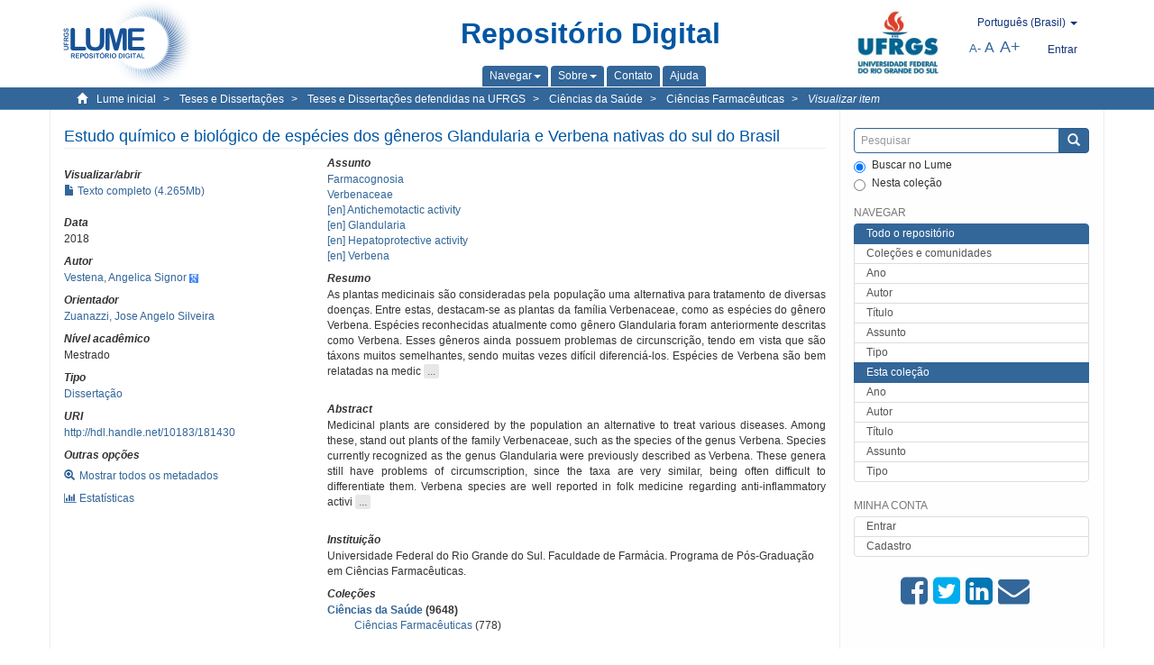

--- FILE ---
content_type: text/html;charset=utf-8
request_url: https://lume.ufrgs.br/handle/10183/181430?locale-attribute=pt_BR
body_size: 10014
content:
<!DOCTYPE html>
            <!--[if lt IE 7]> <html class="no-js lt-ie9 lt-ie8 lt-ie7" lang="en"> <![endif]-->
            <!--[if IE 7]>    <html class="no-js lt-ie9 lt-ie8" lang="en"> <![endif]-->
            <!--[if IE 8]>    <html class="no-js lt-ie9" lang="en"> <![endif]-->
            <!--[if gt IE 8]><!--> <html class="no-js" lang="en"> <!--<![endif]-->
            <head><META http-equiv="Content-Type" content="text/html; charset=UTF-8">
<meta content="text/html; charset=UTF-8" http-equiv="Content-Type">
<meta content="IE=edge,chrome=1" http-equiv="X-UA-Compatible">
<meta content="width=device-width,initial-scale=1" name="viewport">
<link rel="shortcut icon" href="/themes/Mirage2Novo/images/favicon.ico">
<link rel="apple-touch-icon" href="/themes/Mirage2Novo/images/apple-touch-icon.png">
<meta name="Generator" content="DSpace 5.8">
<link href="/themes/Mirage2Novo/styles/main.css" rel="stylesheet">
<link href="/themes/Mirage2Novo/styles/assets/font-awesome.min.css" rel="stylesheet">
<link href="/themes/Mirage2Novo/styles/assets/font-awesome-ie7.min.css" rel="stylesheet">
<link href="/themes/Mirage2Novo/styles/assets/font-awesome-ie7.min.css" rel="stylesheet">
<link type="application/opensearchdescription+xml" rel="search" href="http://lume.ufrgs.br:80/open-search/description.xml" title="DSpace">
<script>
                //Clear default text of emty text areas on focus
                function tFocus(element)
                {
                if (element.value == ' '){element.value='';}
                }
                //Clear default text of emty text areas on submit
                function tSubmit(form)
                {
                var defaultedElements = document.getElementsByTagName("textarea");
                for (var i=0; i != defaultedElements.length; i++){
                if (defaultedElements[i].value == ' '){
                defaultedElements[i].value='';}}
                }
                //Disable pressing 'enter' key to submit a form (otherwise pressing 'enter' causes a submission to start over)
                function disableEnterKey(e)
                {
                var key;

                if(window.event)
                key = window.event.keyCode;     //Internet Explorer
                else
                key = e.which;     //Firefox and Netscape

                if(key == 13)  //if "Enter" pressed, then disable!
                return false;
                else
                return true;
                }
            </script><!--[if lt IE 9]>
                <script src="/themes/Mirage2Novo/vendor/html5shiv/dist/html5shiv.js"> </script>
                <script src="/themes/Mirage2Novo/vendor/respond/dest/respond.min.js"> </script>
                <![endif]--><script src="/themes/Mirage2Novo/vendor/modernizr/modernizr.js"> </script>
<title>Estudo qu&iacute;mico e biol&oacute;gico de esp&eacute;cies dos g&ecirc;neros Glandularia e Verbena nativas do sul do Brasil</title>
<link rel="schema.DCTERMS" href="http://purl.org/dc/terms/" />
<link rel="schema.DC" href="http://purl.org/dc/elements/1.1/" />
<meta name="DC.contributor" content="Zuanazzi, Jose Angelo Silveira" xml:lang="pt_BR" />
<meta name="DC.creator" content="Vestena, Angelica Signor" xml:lang="pt_BR" />
<meta name="DCTERMS.dateAccepted" content="2018-08-25T02:54:44Z" xml:lang="pt_BR" scheme="DCTERMS.W3CDTF" />
<meta name="DCTERMS.issued" content="2018" xml:lang="pt_BR" scheme="DCTERMS.W3CDTF" />
<meta name="DC.identifier" content="http://hdl.handle.net/10183/181430" xml:lang="pt_BR" scheme="DCTERMS.URI" />
<meta name="DCTERMS.abstract" content="As plantas medicinais são consideradas pela população uma alternativa para tratamento de diversas doenças. Entre estas, destacam-se as plantas da família Verbenaceae, como as espécies do gênero Verbena. Espécies reconhecidas atualmente como gênero Glandularia foram anteriormente descritas como Verbena. Esses gêneros ainda possuem problemas de circunscrição, tendo em vista que são táxons muitos semelhantes, sendo muitas vezes difícil diferenciá-los. Espécies de Verbena são bem relatadas na medicina popular quanto a atividade anti-inflamatória e para o tratamento de doenças hepáticas. Diante disso, objetivou-se com este trabalho o isolamento de compostos presentes em espécies dos gêneros Glandularia e Verbena e a avaliação das atividades hepatoprotetora e antiquimiotáxica de espécies de Verbena utilizadas na medicina popular. Os compostos isolados foram identificados através de técnicas cromatográficas e espectroscópicas. Extratos metanólicos de V. montevidensis e V. litoralis e o iridoide brasosídeo, presente em ambos os extratos, foram avaliados quanto a atividade antiquimiotáxica realizada de acordo com o teste modificado de Boyden e quanto a atividade hepatoprotetora e citotoxicidade in vitro realizado em células HepG2, pelos métodos de MTT e vermelho neutro. De G. selloi foram obtidos 6β-OH-ipolamiida e dois derivados de crisoeriol com estruturas inéditas, seloisídeo A e seloisídeo B. Do extrato das partes aéreas de G. lobata foram isolados verbascosídeo e o iridoide griselinosídeo, que foi também isolado de V. hirta e V. bonariensis. De V. montevidensis obteve-se brasosídeo. No ensaio biológico antiquimiotáxico realizado com o extrato metanólico de V. montevidensis e com brasosídeo, seu produto isolado, todas as amostras apresentaram inibição significativa da migração leucocitária em relação ao controle. Os resultados obtidos para citotoxicidade in vitro demonstram que os extratos metanólicos e brasosídeo, não apresentaram citotoxicidade nas concentrações testadas. Esses extratos demonstraram atividade hepatoprotetora, em células HepG2, após lesão induzida por etanol. Brasosídeo protegeu as células nas menores concentrações testadas, sugerindo que a atividade hepatoprotetora dos extratos esteja relacionada ao sinergismo entre este composto e verbascosídeo. Os resultados encontrados nos ensaios biológicos corroboram o uso popular de algumas espécies de Verbena como agentes hepatoprotetor e anti-inflamatório." xml:lang="pt_BR" />
<meta name="DCTERMS.abstract" content="Medicinal plants are considered by the population an alternative to treat various diseases. Among these, stand out plants of the family Verbenaceae, such as the species of the genus Verbena. Species currently recognized as the genus Glandularia were previously described as Verbena. These genera still have problems of circumscription, since the taxa are very similar, being often difficult to differentiate them. Verbena species are well reported in folk medicine regarding anti-inflammatory activity and for the treatment of liver diseases. The objective of this work was the isolation of compounds present in species of the genera Glandularia and Verbena and the evaluation of the hepatoprotective and antichemotactic activities of Verbena species used in folk medicine. The isolated compounds were identified by chromatographic and spectroscopic techniques. Methanolic extracts of the V. montevidensis and V. litoralis and the iridoid brasoside, present in both extracts, were evaluated for the antichemotactic activity performed according to the modified Boyden test and for the hepatoprotective activity and in vitro cytotoxicity performed in HepG2, by MTT and neutral red methods. From G. selloi 6β-OH-ipolamiide and two chrysoeriol derivatives were obtained with novel structures, selloiside A and selloiside B. From the extract of the aerial parts of G. lobata verbascoside and the iridoid griselinoside were isolated. This iridoid was also isolated from V. hirta and V. bonariensis while V. montevidensis afforded brasoside. In the antichemotactic biological assay performed with the methanolic extract of V. montevidensis and with brasoside, all the samples showed significant inhibition of the leukocyte migration in relation to the control. The results obtained for in vitro cytotoxicity demonstrate that the methanolic extracts and brasoside did not present cytotoxicity at the concentrations tested. These extracts demonstrated hepatoprotective activity in HepG2 cells after ethanol-induced injury. Brasoside protected the cells at the lowest concentrations tested, suggesting that the hepatoprotective activity of the extracts is related to the synergism between this compound and verbascoside. The results found in the biological assays corroborate the popular use of some species of Verbena as hepatoprotective and anti-inflammatory agents." xml:lang="en" />
<meta name="DC.format" content="application/pdf" xml:lang="pt_BR" />
<meta name="DC.language" content="por" xml:lang="pt_BR" scheme="DCTERMS.RFC1766" />
<meta name="DC.rights" content="Open Access" xml:lang="en" />
<meta name="DC.subject" content="Verbenaceae" xml:lang="pt_BR" />
<meta name="DC.subject" content="Glandularia" xml:lang="en" />
<meta name="DC.subject" content="Farmacognosia" xml:lang="pt_BR" />
<meta name="DC.subject" content="Verbena" xml:lang="en" />
<meta name="DC.subject" content="Hepatoprotective activity" xml:lang="en" />
<meta name="DC.subject" content="Antichemotactic activity" xml:lang="en" />
<meta name="DC.title" content="Estudo químico e biológico de espécies dos gêneros Glandularia e Verbena nativas do sul do Brasil" xml:lang="pt_BR" />
<meta name="DC.type" content="Dissertação" xml:lang="pt_BR" />
<meta name="DC.identifier" content="001074224" xml:lang="pt_BR" />
<meta content="Verbenaceae; Glandularia; Farmacognosia; Verbena; Hepatoprotective activity; Antichemotactic activity; Disserta&ccedil;&atilde;o" name="citation_keywords">
<meta content="Estudo qu&iacute;mico e biol&oacute;gico de esp&eacute;cies dos g&ecirc;neros Glandularia e Verbena nativas do sul do Brasil" name="citation_title">
<meta content="por" name="citation_language">
<meta content="Vestena, Angelica Signor" name="citation_author">
<meta content="https://lume.ufrgs.br/bitstream/10183/181430/1/001074224.pdf" name="citation_pdf_url">
<meta content="2018" name="citation_date">
<meta content="https://lume.ufrgs.br/handle/10183/181430" name="citation_abstract_html_url">
</head><body>
<header>
<div role="navigation" class="navbar navbar-default navbar-static-top">
<div class="container">
<div class="navbar-header">
<a class="navbar-brand" href="/"><img src="/themes/Mirage2Novo//images/logo_lume.png"></a>
<div style="width: 200px;" class="navbar-header pull-right visible-xs hidden-sm hidden-md hidden-lg">
<ul style="width:60%; padding-right: 4px; padding-top: 8px;" class="nav pull-right ">
<li>
<form method="get" action="/login" style="display: inline">
<button class="navbar-toggle navbar-link"><b aria-hidden="true" class="visible-xs glyphicon glyphicon-user"></b></button>
</form>
</li>
<li class="dropdown" id="ds-language-selection-xs">
<button style="margin-right: 22px;" data-toggle="dropdown" class="dropdown-toggle navbar-toggle navbar-link" role="button" href="#" id="language-dropdown-toggle-xs"><b aria-hidden="true" class="visible-xs glyphicon glyphicon-globe"></b></button>
<ul data-no-collapse="true" aria-labelledby="language-dropdown-toggle-xs" role="menu" class="dropdown-menu pull-right">
<li role="presentation">
<a href="http://lume.ufrgs.br:80/handle/10183/181430?locale-attribute=en">English </a>
</li>
<li role="presentation">
<a href="http://lume.ufrgs.br:80/handle/10183/181430?locale-attribute=es">Espa&ntilde;ol </a>
</li>
<li role="presentation" class="disabled">
<a href="http://lume.ufrgs.br:80/handle/10183/181430?locale-attribute=pt_BR">Portugu&ecirc;s (Brasil)</a>
</li>
</ul>
</li>
</ul>
<ul class="nav nav-pills pull-right ">
<li>
<button style="padding-left:8px;" type="button" class="navbar-toggle-left" data-toggle="offcanvas-center"><span class="glyphicon icon-th" aria-hidden="true" style="font-size:18px;"></span></button>
</li>
<li>
<button data-toggle="offcanvas" class="navbar-toggle" type="button"><span class="sr-only">Toggle navigation</span><span style="margin: 0 !important;" class="icon-bar"></span><span class="icon-bar"></span><span class="icon-bar"></span></button>
</li>
</ul>
</div>
</div>
<div class="lumeTopCenter hidden-xs hidden-sm">
<div class="titulo">Reposit&oacute;rio Digital</div>
<div class="menu">
<ul class="menu-item">
<li class="dropdown">
<a aria-expanded="false" href="#" role="button" class="dropdown-toggle" data-toggle="dropdown"><span class="hidden-xs">Navegar<b class="caret"></b></span></a>
<ul class="dropdown-menu pull-right" role="menu" aria-labelledby="language-dropdown-toggle" data-no-collapse="true">
<li role="presentation">
<a href="/community-list">Cole&ccedil;&otilde;es e comunidades</a>
</li>
<li role="presentation">
<a href="/browse?type=dateissued">Ano</a>
</li>
<li role="presentation">
<a href="/browse?type=author">Autor</a>
</li>
<li role="presentation">
<a href="/browse?type=title">T&iacute;tulo</a>
</li>
<li role="presentation">
<a href="/browse?type=subject">Assunto</a>
</li>
<li role="presentation">
<a href="/browse?type=tipo">Tipo</a>
</li>
</ul>
</li>
<li class="dropdown">
<a aria-expanded="false" id="language-dropdown-toggle" href="#" role="button" class="dropdown-toggle" data-toggle="dropdown"><span class="hidden-xs">Sobre<b class="caret"></b></span></a>
<ul class="dropdown-menu pull-right" role="menu" aria-labelledby="language-dropdown-toggle" data-no-collapse="true">
<li role="presentation">
<a href="/apresentacao">Apresenta&ccedil;&atilde;o</a>
</li>
<li role="presentation">
<a href="/estatisticas">Estat&iacute;sticas gerais</a>
</li>
<li role="presentation">
<a href="/instrucoes">Instru&ccedil;&otilde;es aos autores</a>
</li>
<li role="presentation">
<a href="/regulamentacao">Pol&iacute;tica</a>
</li>
<li role="presentation">
<a href="/ajuda">Ajuda</a>
</li>
</ul>
</li>
<li>
<a href="/feedback"><span>Contato</span></a>
</li>
<li>
<a href="/ajuda"><span>Ajuda</span></a>
</li>
</ul>
</div>
</div>
<div class="navbar-header pull-right hidden-xs">
<div class="ufrgsLogoCabecalho hidden-xs hidden-sm">
<a target="_blank" title="UFRGS" href="http://www.ufrgs.br/ufrgs/inicial?locale=pt_BR"><img src="/themes/Mirage2Novo//images/logo_ufrgs.png" alt="UFRGS"></a>
</div>
<div class="pull-right">
<script type="text/javascript">
								function setBaseFontSize(sizeIndex)
								{
									document.body.style.font = sizeIndex+"px/1.22 sans-serif";
								}
							</script>
<div class="lumeAlteraFonte">
<ul class="nav navbar-nav tablet-view-margin">
<li class="dropdown" id="ds-language-selection">
<a data-toggle="dropdown" class="dropdown-toggle" role="button" href="#" id="language-dropdown-toggle"><span class="hidden-xs">portugu&ecirc;s (Brasil)&nbsp;<b class="caret"></b></span></a>
<ul data-no-collapse="true" aria-labelledby="language-dropdown-toggle" role="menu" class="dropdown-menu pull-right">
<li role="presentation">
<a href="http://lume.ufrgs.br:80/handle/10183/181430?locale-attribute=en">English</a>
</li>
<li role="presentation">
<a href="http://lume.ufrgs.br:80/handle/10183/181430?locale-attribute=es">espa&ntilde;ol</a>
</li>
<li role="presentation" class="disabled">
<a href="http://lume.ufrgs.br:80/handle/10183/181430?locale-attribute=pt_BR">portugu&ecirc;s (Brasil)</a>
</li>
</ul>
</li>
</ul>
</div>
<div class="lumeAreaBotaoEntrar">
<div>
<ul class="nav navbar-nav tablet-view-margin hidden-xs hidden-md hidden-lg">
<li class="dropdown" id="ds-language-selection">
<a data-toggle="dropdown" class="dropdown-toggle" role="button" href="#" id="language-dropdown-toggle"><span class="hidden-xs">portugu&ecirc;s (Brasil)&nbsp;<b class="caret"></b></span></a>
<ul data-no-collapse="true" aria-labelledby="language-dropdown-toggle" role="menu" class="dropdown-menu pull-right">
<li role="presentation">
<a href="http://lume.ufrgs.br:80/handle/10183/181430?locale-attribute=en">English</a>
</li>
<li role="presentation">
<a href="http://lume.ufrgs.br:80/handle/10183/181430?locale-attribute=es">espa&ntilde;ol</a>
</li>
<li role="presentation" class="disabled">
<a href="http://lume.ufrgs.br:80/handle/10183/181430?locale-attribute=pt_BR">portugu&ecirc;s (Brasil)</a>
</li>
</ul>
</li>
</ul>
<ul class="nav navbar-nav tablet-view-margin">
<li>
<a href="/login"><span class="hidden-xs">Entrar</span></a>
</li>
</ul>
</div>
</div>
<div class="lumeAreaAbasTablet">
<button type="button" class="navbar-toggle visible-sm" data-toggle="offcanvas"><span class="sr-only">Toggle navigation</span><span style="margin: 0 !important;" class="icon-bar"></span><span class="icon-bar"></span><span class="icon-bar"></span></button><button type="button" class="navbar-toggle-left visible-sm" data-toggle="offcanvas-center"><span class="glyphicon icon-th" aria-hidden="true" style="font-size:17px;"></span></button>
</div>
<div class="letras">
<a href="javascript:setBaseFontSize(8)" class="pequeno" title="Texto pequeno">A-</a><a href="javascript:setBaseFontSize(12)" class="medio" title="Texto normal">A</a><a href="javascript:setBaseFontSize(16)" class="grande" title="Texto grande">A+</a>
</div>
</div>
</div>
</div>
</div>
</header>
<div class="trail-wrapper hidden-print">
<div class="container">
<div class="row">
<div class="col-xs-12">
<div class="breadcrumb dropdown visible-xs">
<a data-toggle="dropdown" class="dropdown-toggle" role="button" href="#" id="trail-dropdown-toggle">Visualizar item&nbsp;<b class="caret"></b></a>
<ul aria-labelledby="trail-dropdown-toggle" role="menu" class="dropdown-menu">
<li role="presentation">
<a role="menuitem" href="/"><i aria-hidden="true" class="glyphicon glyphicon-home"></i>&nbsp;
                        Lume inicial</a>
</li>
<li role="presentation">
<a role="menuitem" href="/handle/10183/1"><a href="/handle/10183/1">Teses e Disserta&ccedil;&otilde;es</a></a>
</li>
<li role="presentation">
<a role="menuitem" href="/handle/10183/2"><a href="/handle/10183/2">Teses e Disserta&ccedil;&otilde;es defendidas na UFRGS</a></a>
</li>
<li role="presentation">
<a role="menuitem" href="/handle/10183/6"><a href="/handle/10183/6">Ci&ecirc;ncias da Sa&uacute;de</a></a>
</li>
<li role="presentation">
<a role="menuitem" href="/handle/10183/28"><a href="/handle/10183/28">Ci&ecirc;ncias Farmac&ecirc;uticas</a></a>
</li>
<li role="presentation" class="disabled">
<a href="#" role="menuitem">Visualizar item</a>
</li>
</ul>
</div>
<ul class="breadcrumb hidden-xs">
<li>
<i style="margin-right: 8px;height: 14px;width: 14px;" class="glyphicon glyphicon-home" aria-hidden="true"></i><a href="/">Lume inicial</a>
</li>
<li>
<a href="/handle/10183/1"><a href="/handle/10183/1">Teses e Disserta&ccedil;&otilde;es</a></a>
</li>
<li>
<a href="/handle/10183/2"><a href="/handle/10183/2">Teses e Disserta&ccedil;&otilde;es defendidas na UFRGS</a></a>
</li>
<li>
<a href="/handle/10183/6"><a href="/handle/10183/6">Ci&ecirc;ncias da Sa&uacute;de</a></a>
</li>
<li>
<a href="/handle/10183/28"><a href="/handle/10183/28">Ci&ecirc;ncias Farmac&ecirc;uticas</a></a>
</li>
<li>
<a href="/handle/10183/181430" style="font-style: italic;">Visualizar item</a>
</li>
</ul>
</div>
</div>
</div>
</div>
<div class="hidden" id="no-js-warning-wrapper">
<div id="no-js-warning">
<div class="notice failure">JavaScript is disabled for your browser. Some features of this site may not work without it.</div>
</div>
</div>
<div class="container" id="main-container">
<div class="row row-offcanvas row-offcanvas-right">
<div class="horizontal-slider clearfix">
<div class="col-xs-12 col-sm-12 col-md-9 main-content">
<div class="contentLume" style="border-left:0px;">
<div>
<div id="aspect_versioning_VersionNoticeTransformer_div_item-view" class="ds-static-div primary">
<!-- External Metadata URL: cocoon://metadata/handle/10183/181430/mets.xml?rightsMDTypes=METSRIGHTS-->
<div class="item-summary-view-metadata">
<h2 class="page-header first-page-header">Estudo qu&iacute;mico e biol&oacute;gico de esp&eacute;cies dos g&ecirc;neros Glandularia e Verbena nativas do sul do Brasil</h2>
<div class="row">
<div class="col-sm-4">
<div class="row">
<div class="col-xs-6 col-sm-12">
<div class="thumbnail"></div>
</div>
<div class="col-xs-6 col-sm-12">
<div class="item-page-field-wrapper table word-break">
<h5>Visualizar/abrir</h5>
<div>
<a href="/bitstream/handle/10183/181430/001074224.pdf?sequence=1&isAllowed=y"><i aria-hidden="true" class="glyphicon  glyphicon-file"></i> Texto completo (4.265Mb)</a>
</div>
</div>
</div>
</div>
<div class="simple-item-view-date word-break item-page-field-wrapper table">
<h5>Data</h5>2018</div>
<div class="simple-item-view-authors item-page-field-wrapper table">
<h5>Autor</h5>
<div>
<a href="/discover?filtertype=author&filter_relational_operator=equals&filter=Vestena, Angelica Signor">Vestena, Angelica Signor</a>&nbsp;<a target="_blank" href="https://scholar.google.com.br/citations?view_op=search_authors&hl=pt-BR&oi=ao&mauthors=Vestena, Angelica Signor"><span class="google-scholar"><img src="/themes/Mirage2Novo/images/google_scholar.png"></span></a>
</div>
</div>
<div class="simple-item-view-authors item-page-field-wrapper table">
<h5>Orientador</h5>
<div>
<a href="/discover?filtertype=orientador&filter_relational_operator=equals&filter=Zuanazzi, Jose Angelo Silveira">Zuanazzi, Jose Angelo Silveira</a>
</div>
</div>
<div class="simple-item-view-authors item-page-field-wrapper table">
<h5>N&iacute;vel acad&ecirc;mico</h5>
<div>Mestrado</div>
</div>
<div class="simple-item-view-authors item-page-field-wrapper table">
<h5>Tipo</h5>
<div>
<a href="/discover?filtertype=tipo&filter_relational_operator=equals&filter=Disserta%C3%A7%C3%A3o">Disserta&ccedil;&atilde;o</a>
</div>
</div>
<div class="simple-item-view-uri item-page-field-wrapper table">
<h5>URI</h5>
<span><a href="http://hdl.handle.net/10183/181430">http://hdl.handle.net/10183/181430</a></span>
</div>
<script type="text/javascript">function dynlink(handle)
			{
				window.location.href = handle.concat('/stats');
			}
			</script>
<div class="simple-item-view-show-full item-page-field-wrapper table hidden-xs">
<h5>Outras op&ccedil;&otilde;es</h5>
<div class="topClickSpace">
<a href="/handle/10183/181430?show=full"><span>
<div style="padding-right: 3px;" class="glyphicon glyphicon-zoom-in"></div>Mostrar todos os metadados</span></a>
</div>
<div class="topClickSpace">
<a href="#" rel="nofollow" onclick="dynlink('/handle/10183/181430')"><span>
<div style="padding-right: 3px;" class="icon-bar-chart"></div>Estat&iacute;sticas</span></a>
</div>
</div>
</div>
<div class="col-sm-8">
<div class="simple-item-view-authors item-page-field-wrapper table">
<h5>Assunto</h5>
<div>
<a href="/discover?filtertype=subject&filter_relational_operator=equals&filter=Farmacognosia">Farmacognosia</a>
</div>
<div>
<a href="/discover?filtertype=subject&filter_relational_operator=equals&filter=Verbenaceae">Verbenaceae</a>
</div>
<div>
<a href="/discover?filtertype=subject&filter_relational_operator=equals&filter=Antichemotactic activity">[en] Antichemotactic activity</a>
</div>
<div>
<a href="/discover?filtertype=subject&filter_relational_operator=equals&filter=Glandularia">[en] Glandularia</a>
</div>
<div>
<a href="/discover?filtertype=subject&filter_relational_operator=equals&filter=Hepatoprotective activity">[en] Hepatoprotective activity</a>
</div>
<div>
<a href="/discover?filtertype=subject&filter_relational_operator=equals&filter=Verbena">[en] Verbena</a>
</div>
</div>
<div class="simple-item-view-description item-page-field-wrapper table">
<div>
<h5>Resumo</h5>
<div class="abstract-to-hide" id="abstract-to-hide-pt_BR">As plantas medicinais s&atilde;o consideradas pela popula&ccedil;&atilde;o uma alternativa para tratamento de diversas doen&ccedil;as. Entre estas, destacam-se as plantas da fam&iacute;lia Verbenaceae, como as esp&eacute;cies do g&ecirc;nero Verbena. Esp&eacute;cies reconhecidas atualmente como g&ecirc;nero Glandularia foram anteriormente descritas como Verbena. Esses g&ecirc;neros ainda possuem problemas de circunscri&ccedil;&atilde;o, tendo em vista que s&atilde;o t&aacute;xons muitos semelhantes, sendo muitas vezes dif&iacute;cil diferenci&aacute;-los. Esp&eacute;cies de Verbena s&atilde;o bem relatadas na medic&nbsp;<a style="text-decoration:none" class="etc-button-to-hide" id="etc-button-to-hide-pt_BR"><span class="etc-button">&nbsp;...&nbsp;</span></a>
</div>
<div class="abstract-hided" id="abstract-hided-pt_BR">As plantas medicinais s&atilde;o consideradas pela popula&ccedil;&atilde;o uma alternativa para tratamento de diversas doen&ccedil;as. Entre estas, destacam-se as plantas da fam&iacute;lia Verbenaceae, como as esp&eacute;cies do g&ecirc;nero Verbena. Esp&eacute;cies reconhecidas atualmente como g&ecirc;nero Glandularia foram anteriormente descritas como Verbena. Esses g&ecirc;neros ainda possuem problemas de circunscri&ccedil;&atilde;o, tendo em vista que s&atilde;o t&aacute;xons muitos semelhantes, sendo muitas vezes dif&iacute;cil diferenci&aacute;-los. Esp&eacute;cies de Verbena s&atilde;o bem relatadas na medicina popular quanto a atividade anti-inflamat&oacute;ria e para o tratamento de doen&ccedil;as hep&aacute;ticas. Diante disso, objetivou-se com este trabalho o isolamento de compostos presentes em esp&eacute;cies dos g&ecirc;neros Glandularia e Verbena e a avalia&ccedil;&atilde;o das atividades hepatoprotetora e antiquimiot&aacute;xica de esp&eacute;cies de Verbena utilizadas na medicina popular. Os compostos isolados foram identificados atrav&eacute;s de t&eacute;cnicas cromatogr&aacute;ficas e espectrosc&oacute;picas. Extratos metan&oacute;licos de V. montevidensis e V. litoralis e o iridoide brasos&iacute;deo, presente em ambos os extratos, foram avaliados quanto a atividade antiquimiot&aacute;xica realizada de acordo com o teste modificado de Boyden e quanto a atividade hepatoprotetora e citotoxicidade in vitro realizado em c&eacute;lulas HepG2, pelos m&eacute;todos de MTT e vermelho neutro. De G. selloi foram obtidos 6β-OH-ipolamiida e dois derivados de crisoeriol com estruturas in&eacute;ditas, selois&iacute;deo A e selois&iacute;deo B. Do extrato das partes a&eacute;reas de G. lobata foram isolados verbascos&iacute;deo e o iridoide griselinos&iacute;deo, que foi tamb&eacute;m isolado de V. hirta e V. bonariensis. De V. montevidensis obteve-se brasos&iacute;deo. No ensaio biol&oacute;gico antiquimiot&aacute;xico realizado com o extrato metan&oacute;lico de V. montevidensis e com brasos&iacute;deo, seu produto isolado, todas as amostras apresentaram inibi&ccedil;&atilde;o significativa da migra&ccedil;&atilde;o leucocit&aacute;ria em rela&ccedil;&atilde;o ao controle. Os resultados obtidos para citotoxicidade in vitro demonstram que os extratos metan&oacute;licos e brasos&iacute;deo, n&atilde;o apresentaram citotoxicidade nas concentra&ccedil;&otilde;es testadas. Esses extratos demonstraram atividade hepatoprotetora, em c&eacute;lulas HepG2, ap&oacute;s les&atilde;o induzida por etanol. Brasos&iacute;deo protegeu as c&eacute;lulas nas menores concentra&ccedil;&otilde;es testadas, sugerindo que a atividade hepatoprotetora dos extratos esteja relacionada ao sinergismo entre este composto e verbascos&iacute;deo. Os resultados encontrados nos ensaios biol&oacute;gicos corroboram o uso popular de algumas esp&eacute;cies de Verbena como agentes hepatoprotetor e anti-inflamat&oacute;rio.&nbsp;<a style="text-decoration:none" class="etc-button-hided" id="etc-button-hided-pt_BR"><span class="etc-button">&nbsp;...&nbsp;</span></a>
</div>
<div class="spacer">&nbsp;</div>
<h5>Abstract</h5>
<div class="abstract-to-hide" id="abstract-to-hide-en">Medicinal plants are considered by the population an alternative to treat various diseases. Among these, stand out plants of the family Verbenaceae, such as the species of the genus Verbena. Species currently recognized as the genus Glandularia were previously described as Verbena. These genera still have problems of circumscription, since the taxa are very similar, being often difficult to differentiate them. Verbena species are well reported in folk medicine regarding anti-inflammatory activi&nbsp;<a style="text-decoration:none" class="etc-button-to-hide" id="etc-button-to-hide-en"><span class="etc-button">&nbsp;...&nbsp;</span></a>
</div>
<div class="abstract-hided" id="abstract-hided-en">Medicinal plants are considered by the population an alternative to treat various diseases. Among these, stand out plants of the family Verbenaceae, such as the species of the genus Verbena. Species currently recognized as the genus Glandularia were previously described as Verbena. These genera still have problems of circumscription, since the taxa are very similar, being often difficult to differentiate them. Verbena species are well reported in folk medicine regarding anti-inflammatory activity and for the treatment of liver diseases. The objective of this work was the isolation of compounds present in species of the genera Glandularia and Verbena and the evaluation of the hepatoprotective and antichemotactic activities of Verbena species used in folk medicine. The isolated compounds were identified by chromatographic and spectroscopic techniques. Methanolic extracts of the V. montevidensis and V. litoralis and the iridoid brasoside, present in both extracts, were evaluated for the antichemotactic activity performed according to the modified Boyden test and for the hepatoprotective activity and in vitro cytotoxicity performed in HepG2, by MTT and neutral red methods. From G. selloi 6β-OH-ipolamiide and two chrysoeriol derivatives were obtained with novel structures, selloiside A and selloiside B. From the extract of the aerial parts of G. lobata verbascoside and the iridoid griselinoside were isolated. This iridoid was also isolated from V. hirta and V. bonariensis while V. montevidensis afforded brasoside. In the antichemotactic biological assay performed with the methanolic extract of V. montevidensis and with brasoside, all the samples showed significant inhibition of the leukocyte migration in relation to the control. The results obtained for in vitro cytotoxicity demonstrate that the methanolic extracts and brasoside did not present cytotoxicity at the concentrations tested. These extracts demonstrated hepatoprotective activity in HepG2 cells after ethanol-induced injury. Brasoside protected the cells at the lowest concentrations tested, suggesting that the hepatoprotective activity of the extracts is related to the synergism between this compound and verbascoside. The results found in the biological assays corroborate the popular use of some species of Verbena as hepatoprotective and anti-inflammatory agents.&nbsp;<a style="text-decoration:none" class="etc-button-hided" id="etc-button-hided-en"><span class="etc-button">&nbsp;...&nbsp;</span></a>
</div>
<div class="spacer">&nbsp;</div>
</div>
</div>
<div class="simple-item-view-authors item-page-field-wrapper table">
<h5>Institui&ccedil;&atilde;o</h5>
<div>Universidade Federal do Rio Grande do Sul. Faculdade de Farm&aacute;cia. Programa de P&oacute;s-Gradua&ccedil;&atilde;o em Ci&ecirc;ncias Farmac&ecirc;uticas. </div>
</div>
<div class="simple-item-view-collections item-page-field-wrapper table">
<h5>Cole&ccedil;&otilde;es</h5>
<ul class="ds-referenceSet-list">
<li>
<div class="itemCommunityOthersCollections">
<a href="/handle/10183/6">Ci&ecirc;ncias da Sa&uacute;de</a> (9648)</div>
<div style="margin-left: 30px;">
<a href="/handle/10183/28">Ci&ecirc;ncias Farmac&ecirc;uticas</a> (778)</div>
</li>
</ul>
</div>
<script type="text/javascript">function dynlink(handle)
			{
				window.location.href = handle.concat('/stats');
			}
			</script>
<div class="simple-item-view-show-full item-page-field-wrapper table hidden-md hidden-lg hidden-sm">
<h5>Outras op&ccedil;&otilde;es</h5>
<div class="topClickSpace">
<div class="glyphicon glyphicon-zoom-in"></div>
<a href="/handle/10183/181430?show=full">Mostrar todos os metadados</a>
</div>
<div class="topClickSpace">
<div class="icon-bar-chart"></div>
<a href="#" rel="nofollow" onclick="dynlink('/handle/10183/181430')">Estat&iacute;sticas</a>
</div>
</div>
</div>
</div>
</div>
<span id="visualizadorDePDFsEmbedNoItem" data="/bitstream/handle/10183/181430/001074224.pdf?sequence=1&amp;isAllowed=y"></span>
			&nbsp;
			
			
		<div style="clear:both;"></div>
		&nbsp;
		&nbsp;
		
		<div class="license-info" align="center">
<p>Este item est&aacute; licenciado na <a href="http://creativecommons.org/licenses/by-nc-sa/2.5/br/">Creative Commons License
						</a>
</p>
<a href="http://creativecommons.org/licenses/by-nc-sa/2.5/br/"><img src="/themes/Mirage2Novo//images/lume/cc.png"></a>
</div>
</div>
</div>
</div>
<div class="visible-xs visible-sm">
<footer>
<div class="row">
<hr>
<div class="hidden-xs hidden-sm col-sm-12">Powered by <a href="http://www.dspace.org/" target="_blank">DSpace software</a>, Version 5.8.</div>
<div class="col-xs-7 col-sm-8 hidden-md hidden-lg">
<div class="hidden-print">
<a href="/feedback">Entre em contato</a>
</div>
<div>Powered by <a href="http://www.dspace.org/" target="_blank">DSpace software</a>, Version 5.8.</div>
</div>
<div class="col-xs-5 col-sm-4 hidden-print hidden-md hidden-lg">
<div class="pull-right">
<a target="_blank" title="UFRGS" href="http://www.ufrgs.br/ufrgs/inicial?locale=pt_BR"><img src="/themes/Mirage2Novo//images/logo_ufrgs.png" alt="UFRGS"></a>
</div>
</div>
</div>
<a class="hidden" href="/htmlmap">&nbsp;</a>
<p>&nbsp;</p>
</footer>
</div>
</div>
<div role="navigation" id="sidebar" class="col-xs-6 col-sm-3 sidebar-offcanvas">
<div class="word-break hidden-print" id="ds-options">
<div class="ds-option-set" id="ds-search-option">
<form method="post" class="" id="ds-search-form" action="/discover">
<fieldset>
<div class="input-group">
<input style="border-color:#336699;" placeholder="Pesquisar" type="text" class="ds-text-field form-control" name="query"><span class="input-group-btn"><button title="Enviar" class="ds-button-field btn btn-primary"><span aria-hidden="true" class="glyphicon glyphicon-search"></span></button></span>
</div>
<div class="radio">
<label><input checked value="" name="scope" type="radio" id="ds-search-form-scope-all">Buscar no Lume</label>
</div>
<div style=" margin-bottom: 0; " class="radio">
<label><input name="scope" type="radio" id="ds-search-form-scope-container" value="10183/28">Nesta cole&ccedil;&atilde;o</label>
</div>
</fieldset>
</form>
</div>
<div class="ds-option-set list-group hidden-md hidden-lg" id="lume-static-options">
<a class="list-group-item active"><span class="h5 list-group-item-heading  h5">Sobre o Lume</span></a><a class="list-group-item" href="/apresentacao">Apresenta&ccedil;&atilde;o</a><a class="list-group-item" href="/estatisticas">Estat&iacute;sticas gerais</a><a class="list-group-item" href="/instrucoes">Instru&ccedil;&otilde;es aos autores</a><a class="list-group-item" href="/regulamentacao">Pol&iacute;tica</a><a class="list-group-item" href="/ajuda">Ajuda</a>
</div>
<h2 class="ds-option-set-head  h6">Navegar</h2>
<div id="aspect_viewArtifacts_Navigation_list_browse" class="list-group">
<a class="list-group-item active"><span class="h5 list-group-item-heading  h5">Todo o reposit&oacute;rio</span></a><a href="/community-list" class="list-group-item ds-option">Cole&ccedil;&otilde;es e comunidades</a><a href="/browse?type=dateissued" class="list-group-item ds-option">Ano</a><a href="/browse?type=author" class="list-group-item ds-option">Autor</a><a href="/browse?type=title" class="list-group-item ds-option">T&iacute;tulo</a><a href="/browse?type=subject" class="list-group-item ds-option">Assunto</a><a href="/browse?type=tipo" class="list-group-item ds-option">Tipo</a><a class="list-group-item active"><span class="h5 list-group-item-heading  h5">Esta cole&ccedil;&atilde;o</span></a><a href="/handle/10183/28/browse?type=dateissued" class="list-group-item ds-option">Ano</a><a href="/handle/10183/28/browse?type=author" class="list-group-item ds-option">Autor</a><a href="/handle/10183/28/browse?type=title" class="list-group-item ds-option">T&iacute;tulo</a><a href="/handle/10183/28/browse?type=subject" class="list-group-item ds-option">Assunto</a><a href="/handle/10183/28/browse?type=tipo" class="list-group-item ds-option">Tipo</a>
</div>
<h2 class="ds-option-set-head  h6">Minha conta</h2>
<div id="aspect_viewArtifacts_Navigation_list_account" class="list-group">
<a href="/login" class="list-group-item ds-option">Entrar</a><a href="/register" class="list-group-item ds-option">Cadastro</a>
</div>
<div id="aspect_viewArtifacts_Navigation_list_context" class="list-group"></div>
<div id="aspect_viewArtifacts_Navigation_list_administrative" class="list-group"></div>
<div style="margin: 0% 20% 0%;" class="iconesAgregadosCompartilhar hidden-xs hidden-sm" id="menu_compartilhar">
<a target="_blank" rel="nofollow" title="Compartilhe no Facebook" href="http://www.facebook.com/sharer.php?u=http://lume.ufrgs.br/handle/10183/181430"><i class="icon-facebook-sign"></i></a><a target="_blank" rel="nofollow" title="Compartilhe no twitter" href="http://twitter.com/share?url=http://lume.ufrgs.br/handle/10183/181430"><i class="icon-twitter-sign"></i></a><a data-rel="external" rel="external" target="_blank" title="Compartilhar via Linkein" href="http://www.linkedin.com/shareArticle?mini=true&url=http://lume.ufrgs.br/handle/10183/181430"><i class="icon-linkedin-sign"></i></a><a rel="external" target="_blank" title="Compartilhar via E-mail" href="mailto:?Subject=Link lume:&Body=Estudo qu%C3%ADmico e biol%C3%B3gico de esp%C3%A9cies dos g%C3%AAneros Glandularia e Verbena nativas do sul do Brasil%0D%0A%0D%0Ahttp://lume.ufrgs.br/handle/10183/181430"><i class="icon-envelope-alt"></i></a>
</div>
<div class="hidden-md hidden-lg" id="menu_compartilhar">
<h2 class="ds-option-set-head h6">Compartilhar</h2>
<div class="ds-option-set list-group" id="ds-feed-option">
<a target="_blank" rel="nofollow" title="Compartilhe no Facebook" class="facebook list-group-item" href="http://www.facebook.com/sharer.php?u=http://lume.ufrgs.br/handle/10183/181430">
<div class="semQuebra">
<i class="icon-facebook-sign"></i>
</div>Facebook</a><a target="_blank" rel="nofollow" title="Compartilhe no twitter" class="twitter list-group-item" href="http://twitter.com/share?url=http://lume.ufrgs.br/handle/10183/181430">
<div class="semQuebra">
<i class="icon-twitter-sign"></i>
</div>Twitter</a><a data-rel="external" rel="external" target="_blank" title="Compartilhar via Linkein" class="linkedin list-group-item" href="http://www.linkedin.com/shareArticle?mini=true&url=http://lume.ufrgs.br/handle/10183/181430">
<div class="semQuebra">
<i class="icon-linkedin-sign"></i>
</div>LinkedIn</a><a rel="external" target="_blank" title="Compartilhar via E-mail" class="email list-group-item" href="mailto:?Subject=Link lume:&Body=Estudo qu%C3%ADmico e biol%C3%B3gico de esp%C3%A9cies dos g%C3%AAneros Glandularia e Verbena nativas do sul do Brasil%0D%0A%0D%0Ahttp://lume.ufrgs.br/handle/10183/181430">
<div class="semQuebra">
<i class="icon-envelope-alt"></i>
</div>E-mail</a>
</div>
</div>
</div>
</div>
</div>
</div>
<div class="hidden-xs hidden-sm">
<footer>
<div class="row">
<hr>
<div class="hidden-xs hidden-sm col-sm-12">Powered by <a href="http://www.dspace.org/" target="_blank">DSpace software</a>, Version 5.8.</div>
<div class="col-xs-7 col-sm-8 hidden-md hidden-lg">
<div class="hidden-print">
<a href="/feedback">Entre em contato</a>
</div>
<div>Powered by <a href="http://www.dspace.org/" target="_blank">DSpace software</a>, Version 5.8.</div>
</div>
<div class="col-xs-5 col-sm-4 hidden-print hidden-md hidden-lg">
<div class="pull-right">
<a target="_blank" title="UFRGS" href="http://www.ufrgs.br/ufrgs/inicial?locale=pt_BR"><img src="/themes/Mirage2Novo//images/logo_ufrgs.png" alt="UFRGS"></a>
</div>
</div>
</div>
<a class="hidden" href="/htmlmap">&nbsp;</a>
<p>&nbsp;</p>
</footer>
</div>
</div>
<script>if(!window.DSpace){window.DSpace={};}window.DSpace.context_path='';window.DSpace.theme_path='/themes/Mirage2Novo/';</script><script src="/themes/Mirage2Novo/scripts/theme.js"> </script>
</body></html>
